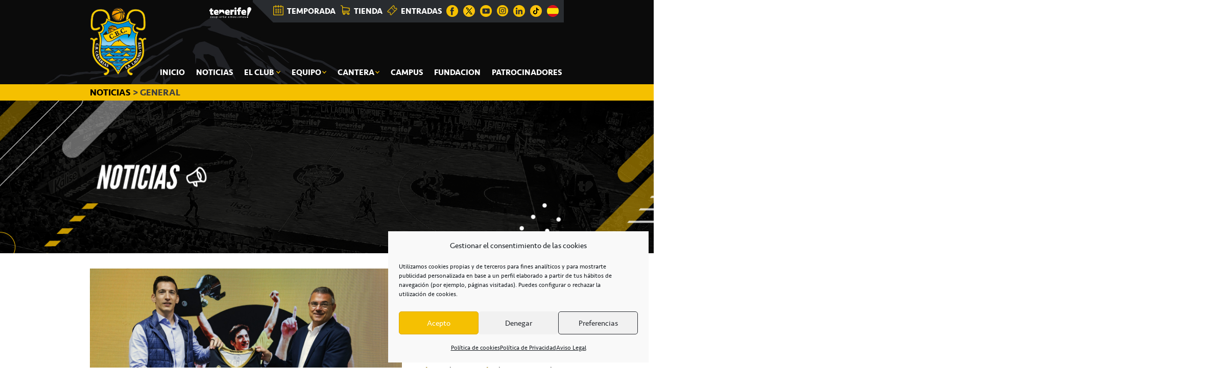

--- FILE ---
content_type: text/html; charset=utf-8
request_url: https://www.google.com/recaptcha/api2/anchor?ar=1&k=6Lc79wAqAAAAAJEEs6oxANmuzQMmMknYtH9OgFfA&co=aHR0cHM6Ly9jYmNhbmFyaWFzLm5ldDo0NDM.&hl=en&v=PoyoqOPhxBO7pBk68S4YbpHZ&size=normal&anchor-ms=20000&execute-ms=30000&cb=vxkh8wb77ai
body_size: 49517
content:
<!DOCTYPE HTML><html dir="ltr" lang="en"><head><meta http-equiv="Content-Type" content="text/html; charset=UTF-8">
<meta http-equiv="X-UA-Compatible" content="IE=edge">
<title>reCAPTCHA</title>
<style type="text/css">
/* cyrillic-ext */
@font-face {
  font-family: 'Roboto';
  font-style: normal;
  font-weight: 400;
  font-stretch: 100%;
  src: url(//fonts.gstatic.com/s/roboto/v48/KFO7CnqEu92Fr1ME7kSn66aGLdTylUAMa3GUBHMdazTgWw.woff2) format('woff2');
  unicode-range: U+0460-052F, U+1C80-1C8A, U+20B4, U+2DE0-2DFF, U+A640-A69F, U+FE2E-FE2F;
}
/* cyrillic */
@font-face {
  font-family: 'Roboto';
  font-style: normal;
  font-weight: 400;
  font-stretch: 100%;
  src: url(//fonts.gstatic.com/s/roboto/v48/KFO7CnqEu92Fr1ME7kSn66aGLdTylUAMa3iUBHMdazTgWw.woff2) format('woff2');
  unicode-range: U+0301, U+0400-045F, U+0490-0491, U+04B0-04B1, U+2116;
}
/* greek-ext */
@font-face {
  font-family: 'Roboto';
  font-style: normal;
  font-weight: 400;
  font-stretch: 100%;
  src: url(//fonts.gstatic.com/s/roboto/v48/KFO7CnqEu92Fr1ME7kSn66aGLdTylUAMa3CUBHMdazTgWw.woff2) format('woff2');
  unicode-range: U+1F00-1FFF;
}
/* greek */
@font-face {
  font-family: 'Roboto';
  font-style: normal;
  font-weight: 400;
  font-stretch: 100%;
  src: url(//fonts.gstatic.com/s/roboto/v48/KFO7CnqEu92Fr1ME7kSn66aGLdTylUAMa3-UBHMdazTgWw.woff2) format('woff2');
  unicode-range: U+0370-0377, U+037A-037F, U+0384-038A, U+038C, U+038E-03A1, U+03A3-03FF;
}
/* math */
@font-face {
  font-family: 'Roboto';
  font-style: normal;
  font-weight: 400;
  font-stretch: 100%;
  src: url(//fonts.gstatic.com/s/roboto/v48/KFO7CnqEu92Fr1ME7kSn66aGLdTylUAMawCUBHMdazTgWw.woff2) format('woff2');
  unicode-range: U+0302-0303, U+0305, U+0307-0308, U+0310, U+0312, U+0315, U+031A, U+0326-0327, U+032C, U+032F-0330, U+0332-0333, U+0338, U+033A, U+0346, U+034D, U+0391-03A1, U+03A3-03A9, U+03B1-03C9, U+03D1, U+03D5-03D6, U+03F0-03F1, U+03F4-03F5, U+2016-2017, U+2034-2038, U+203C, U+2040, U+2043, U+2047, U+2050, U+2057, U+205F, U+2070-2071, U+2074-208E, U+2090-209C, U+20D0-20DC, U+20E1, U+20E5-20EF, U+2100-2112, U+2114-2115, U+2117-2121, U+2123-214F, U+2190, U+2192, U+2194-21AE, U+21B0-21E5, U+21F1-21F2, U+21F4-2211, U+2213-2214, U+2216-22FF, U+2308-230B, U+2310, U+2319, U+231C-2321, U+2336-237A, U+237C, U+2395, U+239B-23B7, U+23D0, U+23DC-23E1, U+2474-2475, U+25AF, U+25B3, U+25B7, U+25BD, U+25C1, U+25CA, U+25CC, U+25FB, U+266D-266F, U+27C0-27FF, U+2900-2AFF, U+2B0E-2B11, U+2B30-2B4C, U+2BFE, U+3030, U+FF5B, U+FF5D, U+1D400-1D7FF, U+1EE00-1EEFF;
}
/* symbols */
@font-face {
  font-family: 'Roboto';
  font-style: normal;
  font-weight: 400;
  font-stretch: 100%;
  src: url(//fonts.gstatic.com/s/roboto/v48/KFO7CnqEu92Fr1ME7kSn66aGLdTylUAMaxKUBHMdazTgWw.woff2) format('woff2');
  unicode-range: U+0001-000C, U+000E-001F, U+007F-009F, U+20DD-20E0, U+20E2-20E4, U+2150-218F, U+2190, U+2192, U+2194-2199, U+21AF, U+21E6-21F0, U+21F3, U+2218-2219, U+2299, U+22C4-22C6, U+2300-243F, U+2440-244A, U+2460-24FF, U+25A0-27BF, U+2800-28FF, U+2921-2922, U+2981, U+29BF, U+29EB, U+2B00-2BFF, U+4DC0-4DFF, U+FFF9-FFFB, U+10140-1018E, U+10190-1019C, U+101A0, U+101D0-101FD, U+102E0-102FB, U+10E60-10E7E, U+1D2C0-1D2D3, U+1D2E0-1D37F, U+1F000-1F0FF, U+1F100-1F1AD, U+1F1E6-1F1FF, U+1F30D-1F30F, U+1F315, U+1F31C, U+1F31E, U+1F320-1F32C, U+1F336, U+1F378, U+1F37D, U+1F382, U+1F393-1F39F, U+1F3A7-1F3A8, U+1F3AC-1F3AF, U+1F3C2, U+1F3C4-1F3C6, U+1F3CA-1F3CE, U+1F3D4-1F3E0, U+1F3ED, U+1F3F1-1F3F3, U+1F3F5-1F3F7, U+1F408, U+1F415, U+1F41F, U+1F426, U+1F43F, U+1F441-1F442, U+1F444, U+1F446-1F449, U+1F44C-1F44E, U+1F453, U+1F46A, U+1F47D, U+1F4A3, U+1F4B0, U+1F4B3, U+1F4B9, U+1F4BB, U+1F4BF, U+1F4C8-1F4CB, U+1F4D6, U+1F4DA, U+1F4DF, U+1F4E3-1F4E6, U+1F4EA-1F4ED, U+1F4F7, U+1F4F9-1F4FB, U+1F4FD-1F4FE, U+1F503, U+1F507-1F50B, U+1F50D, U+1F512-1F513, U+1F53E-1F54A, U+1F54F-1F5FA, U+1F610, U+1F650-1F67F, U+1F687, U+1F68D, U+1F691, U+1F694, U+1F698, U+1F6AD, U+1F6B2, U+1F6B9-1F6BA, U+1F6BC, U+1F6C6-1F6CF, U+1F6D3-1F6D7, U+1F6E0-1F6EA, U+1F6F0-1F6F3, U+1F6F7-1F6FC, U+1F700-1F7FF, U+1F800-1F80B, U+1F810-1F847, U+1F850-1F859, U+1F860-1F887, U+1F890-1F8AD, U+1F8B0-1F8BB, U+1F8C0-1F8C1, U+1F900-1F90B, U+1F93B, U+1F946, U+1F984, U+1F996, U+1F9E9, U+1FA00-1FA6F, U+1FA70-1FA7C, U+1FA80-1FA89, U+1FA8F-1FAC6, U+1FACE-1FADC, U+1FADF-1FAE9, U+1FAF0-1FAF8, U+1FB00-1FBFF;
}
/* vietnamese */
@font-face {
  font-family: 'Roboto';
  font-style: normal;
  font-weight: 400;
  font-stretch: 100%;
  src: url(//fonts.gstatic.com/s/roboto/v48/KFO7CnqEu92Fr1ME7kSn66aGLdTylUAMa3OUBHMdazTgWw.woff2) format('woff2');
  unicode-range: U+0102-0103, U+0110-0111, U+0128-0129, U+0168-0169, U+01A0-01A1, U+01AF-01B0, U+0300-0301, U+0303-0304, U+0308-0309, U+0323, U+0329, U+1EA0-1EF9, U+20AB;
}
/* latin-ext */
@font-face {
  font-family: 'Roboto';
  font-style: normal;
  font-weight: 400;
  font-stretch: 100%;
  src: url(//fonts.gstatic.com/s/roboto/v48/KFO7CnqEu92Fr1ME7kSn66aGLdTylUAMa3KUBHMdazTgWw.woff2) format('woff2');
  unicode-range: U+0100-02BA, U+02BD-02C5, U+02C7-02CC, U+02CE-02D7, U+02DD-02FF, U+0304, U+0308, U+0329, U+1D00-1DBF, U+1E00-1E9F, U+1EF2-1EFF, U+2020, U+20A0-20AB, U+20AD-20C0, U+2113, U+2C60-2C7F, U+A720-A7FF;
}
/* latin */
@font-face {
  font-family: 'Roboto';
  font-style: normal;
  font-weight: 400;
  font-stretch: 100%;
  src: url(//fonts.gstatic.com/s/roboto/v48/KFO7CnqEu92Fr1ME7kSn66aGLdTylUAMa3yUBHMdazQ.woff2) format('woff2');
  unicode-range: U+0000-00FF, U+0131, U+0152-0153, U+02BB-02BC, U+02C6, U+02DA, U+02DC, U+0304, U+0308, U+0329, U+2000-206F, U+20AC, U+2122, U+2191, U+2193, U+2212, U+2215, U+FEFF, U+FFFD;
}
/* cyrillic-ext */
@font-face {
  font-family: 'Roboto';
  font-style: normal;
  font-weight: 500;
  font-stretch: 100%;
  src: url(//fonts.gstatic.com/s/roboto/v48/KFO7CnqEu92Fr1ME7kSn66aGLdTylUAMa3GUBHMdazTgWw.woff2) format('woff2');
  unicode-range: U+0460-052F, U+1C80-1C8A, U+20B4, U+2DE0-2DFF, U+A640-A69F, U+FE2E-FE2F;
}
/* cyrillic */
@font-face {
  font-family: 'Roboto';
  font-style: normal;
  font-weight: 500;
  font-stretch: 100%;
  src: url(//fonts.gstatic.com/s/roboto/v48/KFO7CnqEu92Fr1ME7kSn66aGLdTylUAMa3iUBHMdazTgWw.woff2) format('woff2');
  unicode-range: U+0301, U+0400-045F, U+0490-0491, U+04B0-04B1, U+2116;
}
/* greek-ext */
@font-face {
  font-family: 'Roboto';
  font-style: normal;
  font-weight: 500;
  font-stretch: 100%;
  src: url(//fonts.gstatic.com/s/roboto/v48/KFO7CnqEu92Fr1ME7kSn66aGLdTylUAMa3CUBHMdazTgWw.woff2) format('woff2');
  unicode-range: U+1F00-1FFF;
}
/* greek */
@font-face {
  font-family: 'Roboto';
  font-style: normal;
  font-weight: 500;
  font-stretch: 100%;
  src: url(//fonts.gstatic.com/s/roboto/v48/KFO7CnqEu92Fr1ME7kSn66aGLdTylUAMa3-UBHMdazTgWw.woff2) format('woff2');
  unicode-range: U+0370-0377, U+037A-037F, U+0384-038A, U+038C, U+038E-03A1, U+03A3-03FF;
}
/* math */
@font-face {
  font-family: 'Roboto';
  font-style: normal;
  font-weight: 500;
  font-stretch: 100%;
  src: url(//fonts.gstatic.com/s/roboto/v48/KFO7CnqEu92Fr1ME7kSn66aGLdTylUAMawCUBHMdazTgWw.woff2) format('woff2');
  unicode-range: U+0302-0303, U+0305, U+0307-0308, U+0310, U+0312, U+0315, U+031A, U+0326-0327, U+032C, U+032F-0330, U+0332-0333, U+0338, U+033A, U+0346, U+034D, U+0391-03A1, U+03A3-03A9, U+03B1-03C9, U+03D1, U+03D5-03D6, U+03F0-03F1, U+03F4-03F5, U+2016-2017, U+2034-2038, U+203C, U+2040, U+2043, U+2047, U+2050, U+2057, U+205F, U+2070-2071, U+2074-208E, U+2090-209C, U+20D0-20DC, U+20E1, U+20E5-20EF, U+2100-2112, U+2114-2115, U+2117-2121, U+2123-214F, U+2190, U+2192, U+2194-21AE, U+21B0-21E5, U+21F1-21F2, U+21F4-2211, U+2213-2214, U+2216-22FF, U+2308-230B, U+2310, U+2319, U+231C-2321, U+2336-237A, U+237C, U+2395, U+239B-23B7, U+23D0, U+23DC-23E1, U+2474-2475, U+25AF, U+25B3, U+25B7, U+25BD, U+25C1, U+25CA, U+25CC, U+25FB, U+266D-266F, U+27C0-27FF, U+2900-2AFF, U+2B0E-2B11, U+2B30-2B4C, U+2BFE, U+3030, U+FF5B, U+FF5D, U+1D400-1D7FF, U+1EE00-1EEFF;
}
/* symbols */
@font-face {
  font-family: 'Roboto';
  font-style: normal;
  font-weight: 500;
  font-stretch: 100%;
  src: url(//fonts.gstatic.com/s/roboto/v48/KFO7CnqEu92Fr1ME7kSn66aGLdTylUAMaxKUBHMdazTgWw.woff2) format('woff2');
  unicode-range: U+0001-000C, U+000E-001F, U+007F-009F, U+20DD-20E0, U+20E2-20E4, U+2150-218F, U+2190, U+2192, U+2194-2199, U+21AF, U+21E6-21F0, U+21F3, U+2218-2219, U+2299, U+22C4-22C6, U+2300-243F, U+2440-244A, U+2460-24FF, U+25A0-27BF, U+2800-28FF, U+2921-2922, U+2981, U+29BF, U+29EB, U+2B00-2BFF, U+4DC0-4DFF, U+FFF9-FFFB, U+10140-1018E, U+10190-1019C, U+101A0, U+101D0-101FD, U+102E0-102FB, U+10E60-10E7E, U+1D2C0-1D2D3, U+1D2E0-1D37F, U+1F000-1F0FF, U+1F100-1F1AD, U+1F1E6-1F1FF, U+1F30D-1F30F, U+1F315, U+1F31C, U+1F31E, U+1F320-1F32C, U+1F336, U+1F378, U+1F37D, U+1F382, U+1F393-1F39F, U+1F3A7-1F3A8, U+1F3AC-1F3AF, U+1F3C2, U+1F3C4-1F3C6, U+1F3CA-1F3CE, U+1F3D4-1F3E0, U+1F3ED, U+1F3F1-1F3F3, U+1F3F5-1F3F7, U+1F408, U+1F415, U+1F41F, U+1F426, U+1F43F, U+1F441-1F442, U+1F444, U+1F446-1F449, U+1F44C-1F44E, U+1F453, U+1F46A, U+1F47D, U+1F4A3, U+1F4B0, U+1F4B3, U+1F4B9, U+1F4BB, U+1F4BF, U+1F4C8-1F4CB, U+1F4D6, U+1F4DA, U+1F4DF, U+1F4E3-1F4E6, U+1F4EA-1F4ED, U+1F4F7, U+1F4F9-1F4FB, U+1F4FD-1F4FE, U+1F503, U+1F507-1F50B, U+1F50D, U+1F512-1F513, U+1F53E-1F54A, U+1F54F-1F5FA, U+1F610, U+1F650-1F67F, U+1F687, U+1F68D, U+1F691, U+1F694, U+1F698, U+1F6AD, U+1F6B2, U+1F6B9-1F6BA, U+1F6BC, U+1F6C6-1F6CF, U+1F6D3-1F6D7, U+1F6E0-1F6EA, U+1F6F0-1F6F3, U+1F6F7-1F6FC, U+1F700-1F7FF, U+1F800-1F80B, U+1F810-1F847, U+1F850-1F859, U+1F860-1F887, U+1F890-1F8AD, U+1F8B0-1F8BB, U+1F8C0-1F8C1, U+1F900-1F90B, U+1F93B, U+1F946, U+1F984, U+1F996, U+1F9E9, U+1FA00-1FA6F, U+1FA70-1FA7C, U+1FA80-1FA89, U+1FA8F-1FAC6, U+1FACE-1FADC, U+1FADF-1FAE9, U+1FAF0-1FAF8, U+1FB00-1FBFF;
}
/* vietnamese */
@font-face {
  font-family: 'Roboto';
  font-style: normal;
  font-weight: 500;
  font-stretch: 100%;
  src: url(//fonts.gstatic.com/s/roboto/v48/KFO7CnqEu92Fr1ME7kSn66aGLdTylUAMa3OUBHMdazTgWw.woff2) format('woff2');
  unicode-range: U+0102-0103, U+0110-0111, U+0128-0129, U+0168-0169, U+01A0-01A1, U+01AF-01B0, U+0300-0301, U+0303-0304, U+0308-0309, U+0323, U+0329, U+1EA0-1EF9, U+20AB;
}
/* latin-ext */
@font-face {
  font-family: 'Roboto';
  font-style: normal;
  font-weight: 500;
  font-stretch: 100%;
  src: url(//fonts.gstatic.com/s/roboto/v48/KFO7CnqEu92Fr1ME7kSn66aGLdTylUAMa3KUBHMdazTgWw.woff2) format('woff2');
  unicode-range: U+0100-02BA, U+02BD-02C5, U+02C7-02CC, U+02CE-02D7, U+02DD-02FF, U+0304, U+0308, U+0329, U+1D00-1DBF, U+1E00-1E9F, U+1EF2-1EFF, U+2020, U+20A0-20AB, U+20AD-20C0, U+2113, U+2C60-2C7F, U+A720-A7FF;
}
/* latin */
@font-face {
  font-family: 'Roboto';
  font-style: normal;
  font-weight: 500;
  font-stretch: 100%;
  src: url(//fonts.gstatic.com/s/roboto/v48/KFO7CnqEu92Fr1ME7kSn66aGLdTylUAMa3yUBHMdazQ.woff2) format('woff2');
  unicode-range: U+0000-00FF, U+0131, U+0152-0153, U+02BB-02BC, U+02C6, U+02DA, U+02DC, U+0304, U+0308, U+0329, U+2000-206F, U+20AC, U+2122, U+2191, U+2193, U+2212, U+2215, U+FEFF, U+FFFD;
}
/* cyrillic-ext */
@font-face {
  font-family: 'Roboto';
  font-style: normal;
  font-weight: 900;
  font-stretch: 100%;
  src: url(//fonts.gstatic.com/s/roboto/v48/KFO7CnqEu92Fr1ME7kSn66aGLdTylUAMa3GUBHMdazTgWw.woff2) format('woff2');
  unicode-range: U+0460-052F, U+1C80-1C8A, U+20B4, U+2DE0-2DFF, U+A640-A69F, U+FE2E-FE2F;
}
/* cyrillic */
@font-face {
  font-family: 'Roboto';
  font-style: normal;
  font-weight: 900;
  font-stretch: 100%;
  src: url(//fonts.gstatic.com/s/roboto/v48/KFO7CnqEu92Fr1ME7kSn66aGLdTylUAMa3iUBHMdazTgWw.woff2) format('woff2');
  unicode-range: U+0301, U+0400-045F, U+0490-0491, U+04B0-04B1, U+2116;
}
/* greek-ext */
@font-face {
  font-family: 'Roboto';
  font-style: normal;
  font-weight: 900;
  font-stretch: 100%;
  src: url(//fonts.gstatic.com/s/roboto/v48/KFO7CnqEu92Fr1ME7kSn66aGLdTylUAMa3CUBHMdazTgWw.woff2) format('woff2');
  unicode-range: U+1F00-1FFF;
}
/* greek */
@font-face {
  font-family: 'Roboto';
  font-style: normal;
  font-weight: 900;
  font-stretch: 100%;
  src: url(//fonts.gstatic.com/s/roboto/v48/KFO7CnqEu92Fr1ME7kSn66aGLdTylUAMa3-UBHMdazTgWw.woff2) format('woff2');
  unicode-range: U+0370-0377, U+037A-037F, U+0384-038A, U+038C, U+038E-03A1, U+03A3-03FF;
}
/* math */
@font-face {
  font-family: 'Roboto';
  font-style: normal;
  font-weight: 900;
  font-stretch: 100%;
  src: url(//fonts.gstatic.com/s/roboto/v48/KFO7CnqEu92Fr1ME7kSn66aGLdTylUAMawCUBHMdazTgWw.woff2) format('woff2');
  unicode-range: U+0302-0303, U+0305, U+0307-0308, U+0310, U+0312, U+0315, U+031A, U+0326-0327, U+032C, U+032F-0330, U+0332-0333, U+0338, U+033A, U+0346, U+034D, U+0391-03A1, U+03A3-03A9, U+03B1-03C9, U+03D1, U+03D5-03D6, U+03F0-03F1, U+03F4-03F5, U+2016-2017, U+2034-2038, U+203C, U+2040, U+2043, U+2047, U+2050, U+2057, U+205F, U+2070-2071, U+2074-208E, U+2090-209C, U+20D0-20DC, U+20E1, U+20E5-20EF, U+2100-2112, U+2114-2115, U+2117-2121, U+2123-214F, U+2190, U+2192, U+2194-21AE, U+21B0-21E5, U+21F1-21F2, U+21F4-2211, U+2213-2214, U+2216-22FF, U+2308-230B, U+2310, U+2319, U+231C-2321, U+2336-237A, U+237C, U+2395, U+239B-23B7, U+23D0, U+23DC-23E1, U+2474-2475, U+25AF, U+25B3, U+25B7, U+25BD, U+25C1, U+25CA, U+25CC, U+25FB, U+266D-266F, U+27C0-27FF, U+2900-2AFF, U+2B0E-2B11, U+2B30-2B4C, U+2BFE, U+3030, U+FF5B, U+FF5D, U+1D400-1D7FF, U+1EE00-1EEFF;
}
/* symbols */
@font-face {
  font-family: 'Roboto';
  font-style: normal;
  font-weight: 900;
  font-stretch: 100%;
  src: url(//fonts.gstatic.com/s/roboto/v48/KFO7CnqEu92Fr1ME7kSn66aGLdTylUAMaxKUBHMdazTgWw.woff2) format('woff2');
  unicode-range: U+0001-000C, U+000E-001F, U+007F-009F, U+20DD-20E0, U+20E2-20E4, U+2150-218F, U+2190, U+2192, U+2194-2199, U+21AF, U+21E6-21F0, U+21F3, U+2218-2219, U+2299, U+22C4-22C6, U+2300-243F, U+2440-244A, U+2460-24FF, U+25A0-27BF, U+2800-28FF, U+2921-2922, U+2981, U+29BF, U+29EB, U+2B00-2BFF, U+4DC0-4DFF, U+FFF9-FFFB, U+10140-1018E, U+10190-1019C, U+101A0, U+101D0-101FD, U+102E0-102FB, U+10E60-10E7E, U+1D2C0-1D2D3, U+1D2E0-1D37F, U+1F000-1F0FF, U+1F100-1F1AD, U+1F1E6-1F1FF, U+1F30D-1F30F, U+1F315, U+1F31C, U+1F31E, U+1F320-1F32C, U+1F336, U+1F378, U+1F37D, U+1F382, U+1F393-1F39F, U+1F3A7-1F3A8, U+1F3AC-1F3AF, U+1F3C2, U+1F3C4-1F3C6, U+1F3CA-1F3CE, U+1F3D4-1F3E0, U+1F3ED, U+1F3F1-1F3F3, U+1F3F5-1F3F7, U+1F408, U+1F415, U+1F41F, U+1F426, U+1F43F, U+1F441-1F442, U+1F444, U+1F446-1F449, U+1F44C-1F44E, U+1F453, U+1F46A, U+1F47D, U+1F4A3, U+1F4B0, U+1F4B3, U+1F4B9, U+1F4BB, U+1F4BF, U+1F4C8-1F4CB, U+1F4D6, U+1F4DA, U+1F4DF, U+1F4E3-1F4E6, U+1F4EA-1F4ED, U+1F4F7, U+1F4F9-1F4FB, U+1F4FD-1F4FE, U+1F503, U+1F507-1F50B, U+1F50D, U+1F512-1F513, U+1F53E-1F54A, U+1F54F-1F5FA, U+1F610, U+1F650-1F67F, U+1F687, U+1F68D, U+1F691, U+1F694, U+1F698, U+1F6AD, U+1F6B2, U+1F6B9-1F6BA, U+1F6BC, U+1F6C6-1F6CF, U+1F6D3-1F6D7, U+1F6E0-1F6EA, U+1F6F0-1F6F3, U+1F6F7-1F6FC, U+1F700-1F7FF, U+1F800-1F80B, U+1F810-1F847, U+1F850-1F859, U+1F860-1F887, U+1F890-1F8AD, U+1F8B0-1F8BB, U+1F8C0-1F8C1, U+1F900-1F90B, U+1F93B, U+1F946, U+1F984, U+1F996, U+1F9E9, U+1FA00-1FA6F, U+1FA70-1FA7C, U+1FA80-1FA89, U+1FA8F-1FAC6, U+1FACE-1FADC, U+1FADF-1FAE9, U+1FAF0-1FAF8, U+1FB00-1FBFF;
}
/* vietnamese */
@font-face {
  font-family: 'Roboto';
  font-style: normal;
  font-weight: 900;
  font-stretch: 100%;
  src: url(//fonts.gstatic.com/s/roboto/v48/KFO7CnqEu92Fr1ME7kSn66aGLdTylUAMa3OUBHMdazTgWw.woff2) format('woff2');
  unicode-range: U+0102-0103, U+0110-0111, U+0128-0129, U+0168-0169, U+01A0-01A1, U+01AF-01B0, U+0300-0301, U+0303-0304, U+0308-0309, U+0323, U+0329, U+1EA0-1EF9, U+20AB;
}
/* latin-ext */
@font-face {
  font-family: 'Roboto';
  font-style: normal;
  font-weight: 900;
  font-stretch: 100%;
  src: url(//fonts.gstatic.com/s/roboto/v48/KFO7CnqEu92Fr1ME7kSn66aGLdTylUAMa3KUBHMdazTgWw.woff2) format('woff2');
  unicode-range: U+0100-02BA, U+02BD-02C5, U+02C7-02CC, U+02CE-02D7, U+02DD-02FF, U+0304, U+0308, U+0329, U+1D00-1DBF, U+1E00-1E9F, U+1EF2-1EFF, U+2020, U+20A0-20AB, U+20AD-20C0, U+2113, U+2C60-2C7F, U+A720-A7FF;
}
/* latin */
@font-face {
  font-family: 'Roboto';
  font-style: normal;
  font-weight: 900;
  font-stretch: 100%;
  src: url(//fonts.gstatic.com/s/roboto/v48/KFO7CnqEu92Fr1ME7kSn66aGLdTylUAMa3yUBHMdazQ.woff2) format('woff2');
  unicode-range: U+0000-00FF, U+0131, U+0152-0153, U+02BB-02BC, U+02C6, U+02DA, U+02DC, U+0304, U+0308, U+0329, U+2000-206F, U+20AC, U+2122, U+2191, U+2193, U+2212, U+2215, U+FEFF, U+FFFD;
}

</style>
<link rel="stylesheet" type="text/css" href="https://www.gstatic.com/recaptcha/releases/PoyoqOPhxBO7pBk68S4YbpHZ/styles__ltr.css">
<script nonce="OWBbs6QAiDMVTbgIgt-pkw" type="text/javascript">window['__recaptcha_api'] = 'https://www.google.com/recaptcha/api2/';</script>
<script type="text/javascript" src="https://www.gstatic.com/recaptcha/releases/PoyoqOPhxBO7pBk68S4YbpHZ/recaptcha__en.js" nonce="OWBbs6QAiDMVTbgIgt-pkw">
      
    </script></head>
<body><div id="rc-anchor-alert" class="rc-anchor-alert"></div>
<input type="hidden" id="recaptcha-token" value="[base64]">
<script type="text/javascript" nonce="OWBbs6QAiDMVTbgIgt-pkw">
      recaptcha.anchor.Main.init("[\x22ainput\x22,[\x22bgdata\x22,\x22\x22,\[base64]/[base64]/[base64]/ZyhXLGgpOnEoW04sMjEsbF0sVywwKSxoKSxmYWxzZSxmYWxzZSl9Y2F0Y2goayl7RygzNTgsVyk/[base64]/[base64]/[base64]/[base64]/[base64]/[base64]/[base64]/bmV3IEJbT10oRFswXSk6dz09Mj9uZXcgQltPXShEWzBdLERbMV0pOnc9PTM/bmV3IEJbT10oRFswXSxEWzFdLERbMl0pOnc9PTQ/[base64]/[base64]/[base64]/[base64]/[base64]\\u003d\x22,\[base64]\x22,\x22b04sasKhwqrDiXHDmjIxw4nCqG/Dg8OnTsKzwrN5wrLDjcKBwrowwo7CisKyw6x0w4hmwoTDvMOAw4/ClQbDhxrCoMOSbTTCqsKTFMOgwqLCvEjDgcK1w7ZNf8KEw4UJA8O7X8K7woYePcKQw6PDn8OwRDjCiHHDoVYPwpEQW25KNRTDjUfCo8O4DTFRw4EqwpNrw7vDqcK6w4kKJcK8w6p5wrUzwqnCsRnDn23CvMK5w4HDr1/CpsOUwo7CqxzCssOzR8KwCx7ClTjCtUfDpMOAKkRLwqTDt8Oqw6Z4bBNOwrbDpWfDkMKLUSTCtMO4w77CpsKUwozCkMK7wrsbwo/CvEvCpSPCvVDDvMKgKBrDs8KjGsO+bMOUC1lPw7bCjU3DkScRw4zCscOowoVfD8KyPyB6OMKsw5UIwoPChsOZP8KZYRpdwrHDq23DjX4oJAXDuMOYwp5Cw55Mwr/CpE3CqcOpWMOmwr4oBsO5HMKkw4HDkXEzH8O3U0zClw/[base64]/[base64]/DigAaSUtkQcK4wpzDqAZMw6MXXMOCwrtgecKvw6nDsW1YwpkTwqFtwp4uwqrCql/CgMKAOhvCq2TDn8OBGE7CmMKuai7CjsOyd2QIw4/CuHDDr8OOWMKkaw/[base64]/Dt8Kkd0rDulXCuMKpXSpmGETDj8KxDMO+CRZCAigMElXCocObMmwMJmJ5w6LDuxTDrcK9w6J1w5bDrm0Swos8wrZocXrDp8OKDMO3w7DCicKgKMOdesOkHD5KGQlBIDxNwoDCvUjDilY2ARDDjMKVCXfDhcKvWkXCpS0bbMKqZgXDncK5wqbDiFotd8KtP8ObwrUjwp/CmMOqWBMVwpTCmMOqwo0DZBXCo8Kxw6Z3w7fDn8OZLsOlewF9wrvClcOcw7VOw4fClWjDhxw/[base64]/CjyVyYcKhdcO/[base64]/DmMK8S8KrUcKYwp1+wr0TKXBAMBnDicObwrfDlMKle2RNIsOFOA0ow79YNFldNcOlbMOHBAzCgAPCpgROwojCkmrDoQPCtU1Ww4l/fhsgI8KHVMKyFTtxMBl2OMOdwpjDvBnDqsOxw67Du37CjcK0wr8PLVPCisKBIMKuWUN3w7pcwofCtsKVwqbClMKcw4UPXMO+w7VJZ8OGFHhdREXChV/CiDLDgcKVwoTCgMKbwrfCpypsFsO1fifDocKMwr1fBETDrHPDhnfDncK/wonDrMOew5BtGFjCmgnCiXpFHcKhwozDiCXCinfCmVtHJMOswqoSIQ4YEcKdwr0qw4rChcOiw7x6wpfDoikcwqDCii/CkcKEwp5tTh/CiDzDmVXCnxrDicOpwrZpwpTCtnt1CMKyRRXDrj5XJSjCmAHDnsK7w4bClsOBwrrDoiHCo3E5d8OdwqHCv8OdY8Kcw5BMwoLDicKKwoFvwrssw6RqEsO3wpBhVMORw7IUw6FtOMKiw6Zvw5zDkF5fwoXDscO3c2/[base64]/wqhUVToUwrtaOgxFwpcZHcOvKTkdwrrCjsK1wpQUdMOHeMK6w7fCpcKCwo9Vw7DDksOgK8KKwrrDhUzCmjUPLMO9KhHCm1bDiGICGS3CicK3w7FOw6Zwf8OydAXCj8ODw4/[base64]/DicKsUW/Ck8OqUD/[base64]/DmMOXDBc3w47CmsKYIWIVw4rDiAjDpH3DtsKZJMK1JA89w5LDpizDhGTDsnZOw4pRO8KcwpLChzNmwrNMwrQFfcOywoQXFx3DsB/ChcOlwrViL8OOw6xhw5c7wqFvw5oJwrlyw4PDjsKfFx3DiHplw6Vrw6LDi3jCjmF8w7UZwoJnw5dzwrPDn3d+csKuSMKsw5DCo8OswrZ6wq/DusK2wq/Dol90wp4sw6HCsH3CunzCkXrCglPDkMOcw6fDt8KOXXQew6sFwozDu0rCksKKwpXDvjl6D3HDo8K/[base64]/[base64]/DtMObLcK7dsKcTsOGFcOJJMKQwqjCoD7CimHCtC1mI8OTwp/[base64]/Doytcw7HChMO7wqbCvm1iw6TCrVvDp8KXDsK7wrvCrktGwr9BXDnCgsObwoYqwoFMYU9tw6jDkWV/wp9DwovDpSgvJkZjw6hBwqfCsmFLw69Xw5HCql7ChcOdGsOTw7jDk8KUW8OLw6EXWsKBwrwXwrM/w7fDjMOiPXMwwpTCosOwwqkuw4TDuyXDnMOOFgzCgjdTwrnChsK8w5lMwplmOcKbbTRSJGRhfcKDXsKrwpR6SD/Do8OTZlPCmMOywpTDm8KGw6scYsKNBsOIBMOdQksGw5kHVA/[base64]/w69/[base64]/CuXphwpABw47CqTQ3DXQOGW/[base64]/[base64]/DusKlw5wmw6gzw7QdexLDn8Oqwp9heWxbwrjCgQjCpMOtDMOkZcObwpDCpU0nOzU6fz/CvgXDhTbDphTDpEpuPDwFesKWWTbChWXCuX7DsMKPw6nDm8OxMsKtw6AXJMOkAMOawpLCn33CiRFkDcKIwr1GP0dJTkIRPsOLbEHDhcOgw7Exw7lHwppEN3LDiivCl8Ohw6/Ct0Eww7bCtERdw63DlQLDryAjLh/DssKhw6zDo8Ohwrwjw6nCjCPDksK6w7vCuXjCpxzCqMOxWD5QAMKKwrhewrjDi29jw79zwoVAHcOKw7AzZSzCp8K4wrBBwo0rYsOnP8K9wpJzwpU3w6d/w6bCsCbDssO/T1/[base64]/[base64]/Crn0yRsOCwoVZKsKCGXjDpnUTNkkGOETCmMOEw5nDv8KlwprDuMOCYsKUQEIEw7vCgktmwpAxR8OlZXbDnsOswp/CmcOHw7fDssOIcMKeAMOyw6PCoinCv8K7w6ZTZUxLwoPDgcO6S8OoIsOQMMKuwrEzPGsYSRxTEEzCoyvCm07Do8KNw6zCkEfDn8KLH8KhR8Kuawg+w6kwNFBYwoUowq7DkMOzw4N/FH7DpcOsw4jCml3DusK2wpdDeMKjw5hmPsOqXxPCn1BKwrNzZFLDmBvDijfCksOSbMKNKU3Cv8OnwqrDjhN7w7fCk8OZwp7ClcO4Q8K0C3x7LsKOw6tIBjzCu3TCnXLDn8O8FXMwwo1uVBd/e8KIw4/[base64]/RsKkwpNXw5IQwrbDisOEw4/DuHHCuMKSNcKawrXDk8OKSMKww74Ow4gMw7dgPMK2woN2wpBlbhLCjxjDvcOAf8O4w7TDgEzCtCJPU1fCvMOUw4zDjMKNw4TCtcOqw5jDpDPCq2MHwqJ2wpTDi8KKwrHDnsOUwqrCk1DDtcOhCg1UbyMDw5vDpS3DncOuU8O4GcK5w5PCkcOqSMK7w4fCm0/CnsOfb8OZBBTDpQ4FwqVuwpNsRMO3wr3CkxF4wrsVHGoxw4HCl2LCi8KIW8Oyw4HDsQ8Caw7DnBJgam7Dgltvw704ZcOgwq5oScK7wpoKwqobG8K5XcKPw5DDkMK2wr8TDnTDlF/[base64]/CnQTCjMK6LAXDvsOZK3BswpAHwpAXw4Auw7ZBe8OHc2/DlMKpOsOlDUlkwp/CkSfCgcOgw413w54fOMOXw4lyw7J6wqTDtcOkwo0rD2Fdw7TDg8O5XMK5ZEjCvnVQw7jCrcK5w6sBIjhtw5fDgMObdw5+w7fDvsK6RcO4wrnDiFEkJmfCn8OZYcOsw4LDuj/[base64]/CrMKKbh0rw7pKL8O+HT/DlsKZS2zDllQWfcKgH8K8ccK8w4Nmw7IUw4VdwqcxGkYlcDXCtV01wpzDoMK8RS7DjCHDrcOawpFBwqrDlk/DqMO8E8KDHyQHBsOtEcKqNzfDtGTDsF0Ua8KZwqDCjMKjwprCjS3DicO7w5zDhn7CtB5nwqAzw7A5wohxw7zDicK4w47DssOBwoh/[base64]/Dgl7DhcKEw6hJEjLDh0x6wrHCo8KowqHDu8KUw6zDtMOTw6ggw7DCqS/[base64]/DnxMIHMKMwp9cwq7CuMKxHj3CqMKFw5rCpnAawrTCvUtuwrJlKcK7w60aBMOPEcKTLMOJO8Orw73Dij/CmcOnXCoyYVrDvMOkYMKJVFkiWjgiw69IwqRBe8Ocw4wSaUhke8OSUMOmw47DpSnDj8OqwrrCtAPCoTfDosKyP8OxwoASfsKnAsKtcS/[base64]/DucO5w7RIw6soUcOJwoA5QF5Cw4TDjUk9RsOsIVFRwp7Dg8OUwr9Vw5LCvcOxZMOYwrTDjirCpcOfLsODw5vDgm/CtS/[base64]/Tx/[base64]/[base64]/DrcKRGMOKaSTDun8ddmDDiy5GfMO3W8KbL8Ohw67Dj8KfIz8+WMKqXAzDicKbw4JkYEw4Y8OqG1ZNwrbCj8KcZcKHD8OLw5fDrcOiLcK6esKHw47CosOzwq5Hw5/[base64]/Dq03DoMKBHEwnw5PDhMO+bcOhHMOhwrrDtxPCtHIJD1rDp8OLwrDDp8OsMmrDmcO5wr/DuVh4aXPCrMOtNcKuOGXDi8O1AMKLFgTDj8OrL8KmTS/[base64]/STnDn8KnOjJFCl3DtS7Cvg8xw5kGwoMZIsOxwqN/Z8OQw4QAdsOQw5Q/DG4yJydHworCoSwfQX7Ckk0vA8KICg4iOnUNfhN9ZsOow5zCv8KKw4Baw4QuNcKQAMOQwoJ/wrHDmsOXLw4MIiDDn8Orwp5Qd8O/wr/CnlZ9w6/DlTrCgsKOJsKKw5JkL2sXFiVfwrlpZSrDucKKOsOkVMKSdcKNwpDDhMKbbVZgSQfCmsKSZ0nCqEfDnSYkw7BmLMOzwpsCw7TChFpzwqHDhsKAwrBcIMKUwoHCv1bDvcKmwqVJCDEDwo/Ci8Ohw6DCtzY2dEoVMEjCtsKKwqjCusOWw41SwrgFw4jCgMOZw5d9RWTCsErDlm91UXnDt8KEIsKcGWZ3w7HDjGYgVm7ClsOvwp1cQ8Ozdi5ZY252wp5awpHCncKRw6HDix4pw4bDt8OUw5jCuW8Mfhwaw6jDsTUEwqcNG8KqAcOjXhRHw7/[base64]/Dg8OZb8OpMXFIQyHDjMKfZXzDtcKcKkvDgsOaesO/w5Y+w6M3bkXDv8ORwoPCk8KTw5TDrsOtwrHCqcOOw5/Dh8OAE8OnMAjCijHDicO+fcK6w68LcRMWNRLDuwokT2PCjwAdw6o4QF1VLMOdwpjDocO9wrjDv2nDsGXCr1x7asOnU8KcwqMPF0/ChWtfw6ppwpLChGRmwrnDjnPDl1oCHW/CtSPDlBpBw6Mvb8KRK8KLPWnDicOlwrvDjMKhwonDj8OYB8KWbsOJwo09wpXDq8Kzw5EWw6HDrMOKAFnCskoqwp/CilPCqUPCjcO3wqQWwrfDoWzCmCgbMMOMw7zDhcOgHD7DicOAwrQQw4zCqDrChsOeV8OfwoHDtMKZwrYRNMOxIMOqw5nDpR/[base64]/aMK7wpNEdsKJw7DCtVYFfntJGHheMcKMw7TDu8KdZsKvw4tmw6vCuSfCmTsOw7TCgHrDjcKewo45w7LDnE3CjV88wqA/w63DqjUjwoMWw4vCmUrCuy5bMGZpRzxVwpTCpsO9FcKGcBY0Y8OpwqHCl8Olw6PCqsKBwoMhOwfDnD8BwoE5R8OAw4DDgk3DgsK/wr0Aw5PCh8K5eB/CiMKIw67DqW8lE2vCucOYwr95WlVCasKMw7HCnsOWSCEzwqjCkcOew6fCsMKzwoMxB8KoX8Oww5wiw6jDjUpKZitHIMOjfV/Cv8KPeH5+w4/CqcKCw7Z+Gh7Cti7CrMKmAcOAaC/CqTt4wpsgLXfDocOEfsKsQFkmWcOAC2NXw7E5wobDh8KGfgrCqylBw73DjsKQwp8dwrfCrcOTwp3DvW3Dhw9xw7bCicOUwoo+B0c8wqJ2w6AXwqDCoHpLKkbChy/Cii1WLl8qLsO4GEVQw5k3QilmHirDtnx4wo/DpsK4wp0aESTCjnkGwr9Hw5XCiwA1AsKaZW8jwrJ7LsKqw6s0w47Cknl5wq3Dn8OqMR3DiSnDl05Kw58WIMKFw6wZwo7Co8ORw4XCvxxlXMKeX8OSbS3DjB3DpMOWwqpfE8OVw5Edc8KPw7Fowq53GcKwNjjDokPCnsO/YwAOw4ZsIC3CmwhxwoPCjsOvGcKRRcOrEcKEw5XCkcOswp5dw7tdairDpWEjZF5Kw7lAVcKdwooRwqHDoEcBY8O9ByNNeMO6wozDuRFEwpVrFlbDtgrChg3CqkvDp8KRd8KiwrUkEx0zw55gw4VqwpthQHLCocOecAnDuhZ9J8OLw4/[base64]/e8KrMF1xcMK8IQJewpYowrFpV8KCw73CocKBRsOzw47Cqn4wEnDCglDDkMKDb2fDjsOxdDIiHcOCwoQIOmrDlHnChj7DlMKdPCDCjMOIwpx4PDUwU2jDpy7DisOPVQNhw45+GB/DvcKRw4B9w4UafsOYw4wgwrHDhMOxw5hNblZCEUnDusKpNk7Dl8KGw5LDucK7wosXf8OOfy8BeCHCncKIwqx5PyDCtsK+wrEDbTNCwrkIOHzDjxHClkEnw67DgCnDo8KaQ8Knwo41w4McBSYVfnZ/w7vCrkltw5zCuAPCmRZkXhXDg8OicnPDisOnW8O1wp0TwpvClFBiwoU/w65Ww6TCm8OKe3zDlMKEw7LDmwXDhcOXw4rDhcKSUsKTwqjCridqBMOwwo4gOkBLw5nDgxHDpXFZUE7Cl0vCgGN2C8OvITU9wpUyw5VdwpjCuh/DiC7CtMOdQFB3a8O9dx/DoEshDX8QwrHDhsOCKB1keMKra8Olw4Exw4rCpMOew7ZiBCgLCwtoCcOoZ8KqfcOrDRjDjXTCknTCr3F7KhMRwpNQGyfDqmI0AMKHwqwHSsO1w5NUwp8uw53CnsKXw6LDjCDDgW/DrC9Tw4QvwojDp8OywojCjyEAw77DuRXCpsKWwrIbw4PCk3fCnzBicmoOGwjCmMKrwqtzwprDlhHDncOFwrkaw5HDusKoJ8KVC8ObCjbCrSUnw4/Cg8KiwovDicOYD8OxAA8TwrRVN2/[base64]/NcOgw4HCqsKWMcOJwqNgwqTCrMOWRcONe8OSw6LDncOKOVNBwp8mJ8KGHMOxw7XDg8KuGid/[base64]/dQVnVcO5Eks3wq8DQE8GwoEywq1zUBQfBVlwwrPDoirDo03DoMOlwpA/w5jCvzTDlMOkD1nCo051wqDCnWZASzfCmARrw6XCpQAww5DDpsOow7HDlVzCuTrCvidXfiFrw47DryRAwpvCtcO8w5nCq18Qw7wiLzbDkCZ8wrrDpMOJKS/CicOecQzCnQHCtcO2w7nDosKXwqzDvcKbUW/CgMK2ASsvJsKBwqrDnWIVQm8GN8KLHcKjNnHCkiXCmcORZQbCncKtK8KkIcKJwrxCI8O7ecOYEjx0DMKdwq9KVxTDv8OmT8ODG8OgcGrDmsOXw7/CisOeMiXDhi1Sw4MQw67DnsOYw5VzwrpVw6PCj8O3wpkNw4oiwo4vwrDCncOWwqvCn1HChsObDGDDuWTCukfDgQfCrMKdDcOeG8KRw6jCpMKCPCbDscOewqM9YkzDlsObXsKpdMOVfcOhM1XCkRPCqCXDtzFPFGgaVEAMw4gAw6XCtwDDrMKXclB1Mw/[base64]/wpDDoArCksOTXMOgGV0uQlvCtcOsw6vDsMKjwoDCiDTDuX8gwpgWX8Ogw6rDnS/CpMKzV8KBRBbDiMODcmlTwpLDkMKDZ2PClws+wofDnX09KFNaJEBqwpA4eD5qw5zCsihqW03Dj1LCrMOUwoJOw7fDl8OjAcOyw4YLwpnCrD1WwqHDuFzCvwlzw6d2w7lOPMKDN8OnBsKxwrN2wo/ClmZ0w6nDogJBwrwZw7kZecOyw4okY8KxBcKyw4JLOMK/fFrChQLDkcKcw5oQX8OlwobDoVbDgMKzS8OnAMKhwqwAJx1Lw6ROwrzDtcK7woRYw6gpBnU5eDfCoMK0McKLw4fCn8Oow6ZHwrZUAsKRPyTCtMKnwoXDtMOLwrZLbMK5dDfClsKxw4PDqW9bOMKRLybDjlXCpsKjfVkWw6BsK8Otwr/CpnVUH1Bmw47Cow/CisOUw53CvRPDgsKaNjfCt3Icw54Hw6nCv23CtcOWwrjDnsOPY2wdVsOFYXIyw67DlMOjaxMFw4k/[base64]/w5vDgWjDlcO1b8KIIcOSwoXDiVPCuMKke8O5w6LDvghXw6h1fMOJwpTDnBocwp0kwr/CuUXDsxE7w47ClzbChiskK8KEKTvCpnNGG8KGKFQ+IMKiK8KeQhXCsljDj8O7bx9TwqxHw6IpXcK3wrTCj8KTTVfCtsO5w5Ifw5ktwohBYTTDtcKkwqYRw73CtBXDvCDDosOqH8KAEhBcYm9jw4TDkE85w5/Dq8OXwrfCtikSdVbCvsO3JcKLwrZZXXsJS8KhAsODBhRQUnDDpcKja0dlwrFFwr8UNsKDw47DlMOmFsOsw6Y6ScOew7/DvWfDsTJYOlR1BcOZw50uw7YtTVIWw5vDhUfCg8O7LcOxYD3CjcKbw44Aw5FNe8OONC/Dq3fCmsO5wqUPbsKmfX4qw5/Cn8O1w4dbw4nDqMKocsOIEwoPwrNtJCxOwppvwpzCvj/DkjHCv8KewqnCuMK0fjXDnsKyTmMawrnCnWIVw7w+Rgh4w5LCg8Osw6LDk8KRRMKywojCm8OBfsOtf8O+P8Oqw6l/D8Oeb8KhKcKpQETCiSbDknHCnMOrYADCnMK8ImLCrMOQPMK2Y8OGMcO7wprDuRXDqMOawokOMMKjdMODOkMMYMK4w67CtsKhw7UgwoPDtiLCuMOsFhLDtcOqUVxkwpnDp8KGwpIawp7ChyvCgsOewr5/[base64]/CuMOSwrJDICQqw7Iaw4TCpMOWwp/Do8KPw750fcOgw6IZwo/CtcOWT8KEwoEFF3HCpyjDqsOCwqnDoDQUwotoT8ORwrzDisKpXcO/w4xvw5TDs3QBIAEgLXczAXnCucO3woJFEEbCoMOPPCrCnnZEwoHDusKaw4TDpcKzXABSEhVqHXo6TmrDjsOyIFcHwq7DuSnCq8O4R0QPwokCw4pDwovCj8KVw5JDR3xxGsO/STIqw48recKYBj/CncOxw5dowojDu8OjRcKKwq3CpWrClWBtwqbCo8OKw6PDgGHDlsOhwr3CvcOGBMKQO8KdV8Ktwq/Dh8OZRMKBw5bClcOwwpkXYjrDknvDo11zwoQ0VsOLwrtZEsOpw7AJccKXAcO+wrYGw6I6dwjCjMOqGjrDrFzCsB7CisKGNsOxwpgvwozDpjhLOjQLw4FCwqs/SsKtfkjDtj9jfHXDqMKcwqxbc8KAQsK4wpg/bsO7w45JF1ozwo/[base64]/CkzhqIcORwqxsw5Mew4HDs0bDs8KLw6o6BGJ0woIxw69rwowwIGM1wofDhsKtC8Osw4DCqnMNwp0bXyhIw47CiMOYw4pvw77DlzEqw4/[base64]/b0MrwpTDu2BYwrMgPQ4uGmUPCsKicUEcw5QRw7XCkQopby/CjjzCiMKeVFAQw4JfwpNhF8OLAEA4w73DuMKCw7wUw7jDj3PDgsOrPxgZai41w7o7XMKlw4rDqxo1w5DCqy8uZADCg8Onw4zCpsKswo5Pwr7CnRpvwpfDv8OnFsO6w502w5rCnnDDrMOUJngyNsKSwpQKZnEdwookEU0SOsOWHMOmw4/[base64]/[base64]/M2nCg8Kywpouw5LDjlMswo7Dk8OYw4DDpcODFMOewoLDjHEqTMOxwpFtw4FawodjEVI4NmQ4GcKXwrfDqsKgCsOKwq3Com5Zw6vCvEcPwrNXw4YvwqEZU8O5a8OdwrMWa8Kawq4eQwBVwqF3J0tSw61FIcO/w6jDsBDDlcKAw6vCuy/CkiHCjsOlWMKXZsKvwqEHwq0INMOVwrkhfsKbwrkAw4LDrh3DnWp0ZQHDggAnBsKNwp7Dl8OjdWvCh3RLwogXw741wpzCkS5YeFbCoMOvw5Mlw6PDtMO0wod/VnVgwpfCpcOcwpXDrcKDw7wRQMKpw5zDscKqb8OkKcOaKUFfP8OPw7fCgB4bw6HDv1huw5JKw5XDnTJPdsKBF8KUW8O6b8OUw50eKMOSHQ/DssOTLcKhw7k9c1/DtMKbw7nDqC/[base64]/Ct8Kxwo1cUUfDi8KxaQjDusKRWMOywonCoRYmw5DCmUdbw48RF8OxbR/CsGbDgDjCqMKnNcOUwo0GVMO4OsOcIMOfB8KFTHTCliR5eMO/esKAdh4rwpDDh8Odwp4rIcO7VnDDlsO8w4vCi1IdXMO3wqBEwqEuw4LCsGECOsK3wrBIMMOpwq4Zc21RwrfDvcKoCsKJwqfDpcKGY8KkQgfDr8O0wr9gwrzDvsKKwo7DsMK1RcOAEC89w51TScKfYsOLTw0cw4hxIRLDvUdQaF4bw4DDlsKewrokw63DjMKjWx/Coh/Co8KJSsOsw4XCg1zDk8OlD8OFIcOWXVJ9w6EhGMKxJMOfF8KTw5/DuwnDhMK5w4sSCcOoOGTDkn1Rwpc9a8O9LwxfccOZwoRrSBrCiVjDjFvCiyrCii5iwpcKw47DoiTClgIlwqNowp/CnUnDp8K9fkLCm1/[base64]/wpXDvcKISsK0wq13w4PDr0cHwqXCncOWfMOeBsK6wpzCs8K5G8OIwqxhwrrDs8KvTRUawrjCtWlrw550M3ASwqbDvnbCukzDh8OGJwfCmMOGRhtqdwYzwqMcbDA5WMOadlEMImwqdCBaKMKGAcKuMcOfKcOvw65oK8OYfcKweF3DicO3PyDCoW/DqsOwf8OAe0V2EMK+aiDCmcOkRcOaw5hTQsK7bFjCmlcbYcKAwp7DnlPDp8KiKGoqIBPCoR1Iw4g5W8KSw6bDmxVww4MSwr3Dvl3CrXjDox3DjcOZwoANCcKtDcOgwr1owo/CvBnDpMKBwobDs8OyE8OGVMOEIRgPwpDCjGrCjkzDhXhEw6NGwrvCmcODw7oBGsKtWcKIw5fDoMKQJcKnw77CoAbCrU/[base64]/DmcKUG8OJGDzDqsKUwqdEwpfDmsOPwrbDgArDlizDkMKQZ37DiVnDq2h1wpLCn8OWw6E2wqnCocKNE8Kcw73ClcKEwpJnSsK1wofDqTjDgWDDnwbDhwHDnMOHTMKFwqLDr8OGwr/[base64]/[base64]/[base64]/w5R3wq9WAjPDk8KEI2QKAx1xw5TDnzFJwp/[base64]/CswrChDXDlQnDhgosaFzDj8OQw6rCucKTwp3DhGR0RmnCt1N7SsKDw7nCt8KewrLCiS/Dqjw9e1sOclNmYVfDnEbCmMKHwpnCkcKDBsOIwr3DmsOVYHrDg2/DiGjCjcOWOMOiwo3DpcK8wrLDg8KzH39vwqxVwofDuXV8wrXClcOfw5Fpw5tuw4DCgcKPU3rDql7DjsKEwrFsw6RLRcKRw4bDjEnDv8O3wqPDmcOiIDLDi8O4w4bDiQHCosKQenrCrlNcw5XCtMOww4YgHMO3wrPCviJ5w5lDw5HCocOBQsOgLh/[base64]/DhC7CtXBrwq3DiyXChcKfwofDknPCucOKwpvDjsKLZcOTSQ3CoMOKJsKWAAMXRW1taDjCnX1ww4fCvmjDgkTCn8O1K8Oyf1NcImHDjcORw6giBBXCi8O7wqzDicKEw4UiF8KUwp1MfcKFOsOBU8O/w6DDsMK2G3fCsQ5zHVA7wrggbcOFXS5RTMOgwoLCi8O0w6M5ZcKPw7/DunYUwrnCpMKmw6/Dr8KCw6p8w5rDhgnDphvCkMOJwo3CpsONw4rCncKIwobChcKHZGABBMKQw5hAwrQMYkHCt1bCucK3wobDgMOQEsKcwpLCjcOAIEsoTRYZXMKnbsO5w5bDmUHCmR4SwovChMKZw4HDpwfDtULCnT/[base64]/CpMK9wrjDhsOGSMOlO8KFw64vwpxGfFoMw4zDjcKEwpXCixLDjcOvw6Enw5jDsXLCmUJwPsKVwo/DvRdqB3bCt00uAMKVJMKnBsKfJFPDuhNwwrzCq8O4CGrCh28qdsOOecKAwrk9Ek7DtlcXw7LCqQwHwoTDpDFEDsKBZ8K/B0PDr8KrwpbCrQXChGstB8Kvw7jDk8OVUBPCsMKjfMO6w6oeJHnDkW5xw4XDgW1Xw6lpwqYFwrjCp8KYw7rCuBY8w5PDhRtVQMKwGw46RsOSCVJ+w5sfw7RnEjvDjwfCusOuw58bw7DDksOTwpVzw4osw6tQwqXDqsOPMcO6QhpHETrCsMKOwrAtw7/DgcKFwrZkSyJSU2cRw6pvSMO1w54kesKdQCVww53Cq8Oqw7nDrkk/[base64]/CicOKwrNvw7sNLFxtXQ7Cq1rDoifDuiHCqsKCHcO/wqHDjT/[base64]/ClMOQTcOyMWHDtMO5EBDCuBFpPCp0Q8Kwwr/DjcOxwpHDvD9DKMKoJknDjW4MwqhIwrvCksKjJiBaAcK/OcOcZgzDoRvDmcOTIFB+SxsuwpfCkGXDvV7ChkbDvMKsIsKeVsKNwqrCisKsT3tpwonDjMKPOi0ow4vDpsO3w5PDm8OOfcK3Y15YwqElwog8w4/Du8OswpopJU3Cv8Kqw499YTEZwqw7NsKzf1XCtFwADGB+w6k1WMOjZcOMw65Xw5oCOMKwB3Nywq5Xw5PCj8KwVTZnw4jDmMO2wrzDqcOtZmnCo3lsw7PCiypZRcOEEkgfc0TDmT/CiRppw7EROEJOwoJfTcKLdDBmwpzDkxzDosOgw59Vw5fDt8O0wprCoCJBNMK/wrzCqcKCYMKgVA7CgxzDoWHCp8OWcMOuwrg/wrXDkUISwrtaw7nCmWZfwoHDtVXDjcKPw7rDkMOvc8K5QmItw7/[base64]/[base64]/[base64]/CqsObwrtKwpktw4cvcHDDuMK+wojCh8Kzwq4dKMO8w5LDiW1jwrfDhsOxw6jDtHAMLcKmw4wKAh1cEcOAw6/Ci8KXw7ZiQitRw4MjwpbCli/ChEJOWcOHwrDCsFPCqsOIRcO0YcOjw5N6wrBmFTkrw7bCu1bClsO1IcOTw4pew5NoHcOUwq5cwpvDmjhwGzQraE1ow4xbfMKcw4VJw6zDpsO5wrUKwofDiEbClMOdwpzDmz3Ciwkfwqx3ND/DkWp6w4XDkBXCqkDCvsOuwpLCt8KtU8Kqw71xw4U6az8oZyxrwpJ3w53DhwTDiMOhwqbDo8KiwobDtsOGRQxBPQQ2Ex53UmvDtMK1wqc+wp5mOsKlOMO7w6fDocOgRcOEwr/Ck1UrGsOFUWjCjkYSw7fDpRrClmAzUcKpw7cnw5nCm2BTHQ7DkMKTw6EhLMK6w5LDs8OtDsOjwrYsJhnClWrDpQFgw6jCgV5sfcKDA2LDmRtGw7ZZVMKiIcKEaMKQUnouw60GwqNKwrYBw55VwoLDhRFjKH5/[base64]/Dl8O+YsKww6IMAMK2SFV0OGvDhsK0SsKrwpzCnsOPQGvCpA/DrlrCohdjR8O+KcOAwpnDgMO2wooewqVZRjxhNMOnw40sDcO9f1HCn8OqXn3DmGYdUTtFcEnClsKcwqYZUR7CjcKEU0TDsDHDg8KVw7s/ccOZw6/CoMOQXcKXKALClMKRwpwWwpjDjcKTw5TDlmXCnV4Mwpohw50lw7HDm8K3wpXDk8O/EsKdOsO6w4ROwpnDusO1wqd+w6fDvy1YL8OCMMO9aFnDqMOiEWTCksO1w4kuwowjw443F8O0a8KPwrwHw5XCl1LDucKpwpPCqsOsGy45w7UOUsKjKsKfRcKnacOqaSzCmBMHwrjDq8OGwrzClHFnU8KKdkU7esO6w6F6wodBDEDDmSRjw6Ixw6/[base64]/Cu8OAwrzDkzc3w4vDn3TCv3HCvDFmAMKOwoXCsFUzwqXCrC4GwrbCpGDCssKoHmB/[base64]/YgjCgMOewr3Dv8O2wrLCtMO+XcOBKsKSUcO7ZMOtwrdUdcKJdTQkwojDn2jDrcONRsObw74jeMO+Y8Oew7Fbw7s5woTCm8OLBC7DuB3Dix4GworCrXPCscOzScOdwqlVQsKIGmxJw5APPsOsJyM+aVZDw6PCj8KzwrrDliUgBMKUw7NoYm/DlQBOasOvXMOWwrREwpofw6Rkw6DDpsOLDcO2S8KdwonDpVjDtkM0wqfClsKZAcOEasOEVMO5bMOnKsKdXMO7Iix8RsOpOSdgFEEqwoJkNMKHw5jCucO9wr/Cv0rDgyvDncOjUsKdTnZqwqtmFDdXHsKIw6EQMMOiw5nDr8O5MEU6dsKRwrDCtX1/[base64]/w4TCkDgKw6rCoMKUH8KdDzzDjHRIwpzDo8K+wrbDv8K6w6NuLsO0w4M9HMKuFXgywofDryUCaXQGPgLDqEvDlB5HYhvCo8O7w7VCYcKzdkFwwpJxUMOhw7JLw5/ChgUgV8OPw4ZnSMKzwosvZVkkw6MMwoZHwq3Du8KowpLDt0tewpcyw5LDil4tRcO+w59qGMKkFHDClAjCsGwycsK+U1/CpFFiFcOvecKawpzCp0fDlXUow6JXwp9ywrBPwoTDqcK2w7jDpcK+OkfDuAY3UURwCRApwo5ZwpsNwo1Hw4lUWBnCtDzCu8KrwqM/w5lgw6/[base64]/w4NyaX42MBhhwqxUwrrCs1AkRcKzw5TCowEHPR3DvS1KLcKRbcOWeTzDi8OBwq43K8KXE3FTw6lgw5rDnMOIDRTDgUnCncKKG2JQwqTCvMKAw5nCv8OZwr/[base64]/CqMKFw5bCi8KFB8OlYXvDk8OBfAvDlVXDosKmw4A7OcKew5nDhQ7CmMKATj5dDMK3QMO0wq3DlsO/wrgYwoTDkkUyw7nDgcKcw5pVE8O5c8KyXVXClMOWNcK6wrsmbUE/ccKEw5xAwqQmB8KDccK1w6/ChjjCgMKtFMOYTFjDh8ObSsOnHMORw5ZewrrCtMO5VD0sK8OUNDofw49xw4xoWTIjYMO9VAVtWMKQZgHDunbDk8K6w7Vxw6jCp8KLw4DDicOiUmoxwoZmbMK1Ij7Dm8KIwqhpbANbwo/[base64]/[base64]/wp8Aw5/CnDkJw6MMwpbDgHNKw4jDlsKqwpdnYn3DlCUFwpXClQPDkyfDr8O3I8OCaMKnw43DpMKdwpLClMKZf8KPwpfDrcKSw6ppw6BAdww9Elg0WsOpUSfDucKCQcKnw41fLgNvwotPBMOjRMKYZsOvw7kpwod/KMONwp55eMKiw5YlwoF7XsO0QcK7CsO+CH1ywqPCsH3DpsKCwq7DmsKDUMKIfWkXIg03aEJswqUFE13DtcKrwo0Be0YCw748fU7CgcOHwp/[base64]/Dl8O1TkpZwqdkw4zCl0xLw7M+CgJtwq08w4LCksOXPUBudijDi8OXw6FWXcKuw5XDusO6A8KYfcOODMK+JzXCn8K+wo/DmcOqGhMLbAzCjXd6wq/CswzCs8OhbsOOCsK+W0dOBMK/wq/DlcKjw7R4LcO8XsKkf8OBAMK7wqhcwowuw6zClG4YwoPDglxAwq/CpBdKw6fDgExZd2dQZ8K1w7MxEMKTAcOHTcOER8OQc2FtwqBmFh/DocOrwqrDk07CpFU2w5JkKsOjJMKfw7fDvVNjAMKPwp/CnGJ0w5/DkMK1wr5Aw6DDlsK6CAfDicO4eS1/w5HCm8KCwoliwp1ywo7DkC5Hw57DmGdHwr/[base64]/CksOlNXfCv8OSwolRLcOiw5U4w4YFGScXVsKTdlnCssOgw6pTw5fCosKqw5EIAybDq0LCpjRBw7Ugwo0zNQI9w6JeZjjDhAwIwrvDicKQUh1QwqVMw7IFw4LDmQ/CgCPCq8OGw7TDmcK6CRx5bMKXwp3DgjPDpwAnI8OOM8OOw4gGKMOKwoXCncKOwovDrcOzMg5ELTvDp0bCr8KSwoTDllY4wprCocOcI0TCgMKzecOUOsO1wofDmzbCngtIRk/DuUg0wp/ChixLd8KMO8KjdlrDolnChU9LVcOnSsK2\x22],null,[\x22conf\x22,null,\x226Lc79wAqAAAAAJEEs6oxANmuzQMmMknYtH9OgFfA\x22,0,null,null,null,1,[21,125,63,73,95,87,41,43,42,83,102,105,109,121],[1017145,768],0,null,null,null,null,0,null,0,1,700,1,null,0,\[base64]/76lBhnEnQkZnOKMAhnM8xEZ\x22,0,0,null,null,1,null,0,0,null,null,null,0],\x22https://cbcanarias.net:443\x22,null,[1,1,1],null,null,null,0,3600,[\x22https://www.google.com/intl/en/policies/privacy/\x22,\x22https://www.google.com/intl/en/policies/terms/\x22],\x22ruN6jT6MwfuBzP24EcSyYRHNtB8FQAh7Jso+63qaRxY\\u003d\x22,0,0,null,1,1769183608479,0,0,[19,96],null,[246,249,189,154,62],\x22RC-pc5acOy3uBZcDw\x22,null,null,null,null,null,\x220dAFcWeA5ga64jswcCE0CB5mt2HAVsSyDNiL4nlIrFe8jJ62M36GsfXvTP92cTa6BbwZDLPv2pKovPrTds33d2dE5zap1lhej0kA\x22,1769266408609]");
    </script></body></html>

--- FILE ---
content_type: application/javascript; charset=utf-8
request_url: https://cbcanarias.net/wp-content/themes/genesis-sample/js/out_of_stock.js
body_size: 1081
content:
window.onload = function(){

	//console.log("HOLA");

	// CARTEL DE AGOTADO
	var product_out_stock_array = document.getElementsByClassName('outofstock');

	//console.log("AGOTADO: " + product_out_stock_array.length);

	if(product_out_stock_array.length > 0){
		for (var i = 0; i < product_out_stock_array.length ; i++) {

			var child = product_out_stock_array[i].children;

			//console.log("PRODUCTO FUERA DE STOCK " + product_out_stock_array[i].innerHTML);
			//console.log("ENALCE 1: " + child[0].innerHTML);
			//console.log("ENALCE 2: " + child[1]);
			//console.log("ENALCE: " + child.innerHTML);


			var span = document.createElement("Span");
			span.innerHTML = "¡Agotado!";
			span.classList.add("outofstock");

			if(child[0] != null){
				child[0].appendChild(span);
			}

		}
	}


	//ESCONDER EURO SUELTO SI NO TIENE PRECIO

	var precio = document.getElementsByClassName("precio simple")[0];

	if(precio != null){
		if(isNaN(precio)){
			precio.style.display = 'none';
		}
		//console.log("PRECIO: " + precio.innerHTML);
	}


	//CREAR POP UP CUANDO SE AÑADE ALGO AL CARRITO DE COMPRA

	var notice = document.getElementsByClassName('woocommerce-message')[0];

	console.log("NOTICE: " + notice);

	if(notice != null){


		//protocolo de seguridad no nuestro


		
		var div_fondo = document.createElement('Div');
		div_fondo.classList.add("popup_fondo");

		var div = document.createElement("Div");
		div.classList.add("popup");


		var span = document.createElement("Span");
		span.innerHTML = "Se ha añadido el artículo a tu carrito. ¿Qué quieres hacer ahora?";

		var div_button = document.createElement("Div");
		div_button.classList.add("popup_buttons");
		var button_ver_carrito = document.createElement("Button");
		button_ver_carrito.innerHTML = "<a style = \"color:white;text-decoration:none;\" href=\"https://cbcanarias.net/carrito/\">Ver carrito</a>";
		var button_seguir_compra = document.createElement("Button");
		button_seguir_compra.innerHTML = "<a style = \"color:white;text-decoration:none;\" href=\"https://cbcanarias.net/tienda/\">Seguir comprando</a>";


		document.body.appendChild(div_fondo);
		div_fondo.appendChild(div);
		div.appendChild(span);
		div.appendChild(div_button);


		div_button.appendChild(button_seguir_compra);
		div_button.appendChild(button_ver_carrito);


		div_fondo.style.width = '100%';
		div_fondo.style.height = '100%';
		div_fondo.style.background = 'rgba(1,1,1,0.5)';
		div_fondo.style.zIndex = '998';
		div_fondo.style.position = 'fixed';
		div_fondo.style.top = '0';
		div_fondo.style.bottom = '0';


		div.style.width = '400px';
		div.style.height = '200px';
		div.style.padding = '20px';
		div.style.border = '#f5c000 2px solid';
		div.style.borderRadius = '20px';
		div.style.margin = 'auto';
		div.style.position = 'fixed';
		div.style.left = '0';
		div.style.right = '0';
		div.style.top = '0';
		div.style.bottom = '0';
		div.style.zIndex = '999';
		div.style.background = 'white';

		div_button.style.display = 'flex';
		div_button.style.justifyContent = 'space-evenly';
		div_button.style.marginTop = '40px';

		button_ver_carrito.style.border = 'none';
		button_seguir_compra.style.border = 'none';

		button_ver_carrito.style.background = '#f5c000';
		button_seguir_compra.style.background = '#f5c000';

		button_ver_carrito.style.padding = '10px';
		button_seguir_compra.style.padding = '10px';

		button_ver_carrito.style.borderRadius = '20px';
		button_seguir_compra.style.borderRadius = '20px';

		button_ver_carrito.style.width = '150px';
		button_seguir_compra.style.width = '150px';

		button_ver_carrito.style.color = 'white';
		button_seguir_compra.style.color = 'white';


	}
	
}